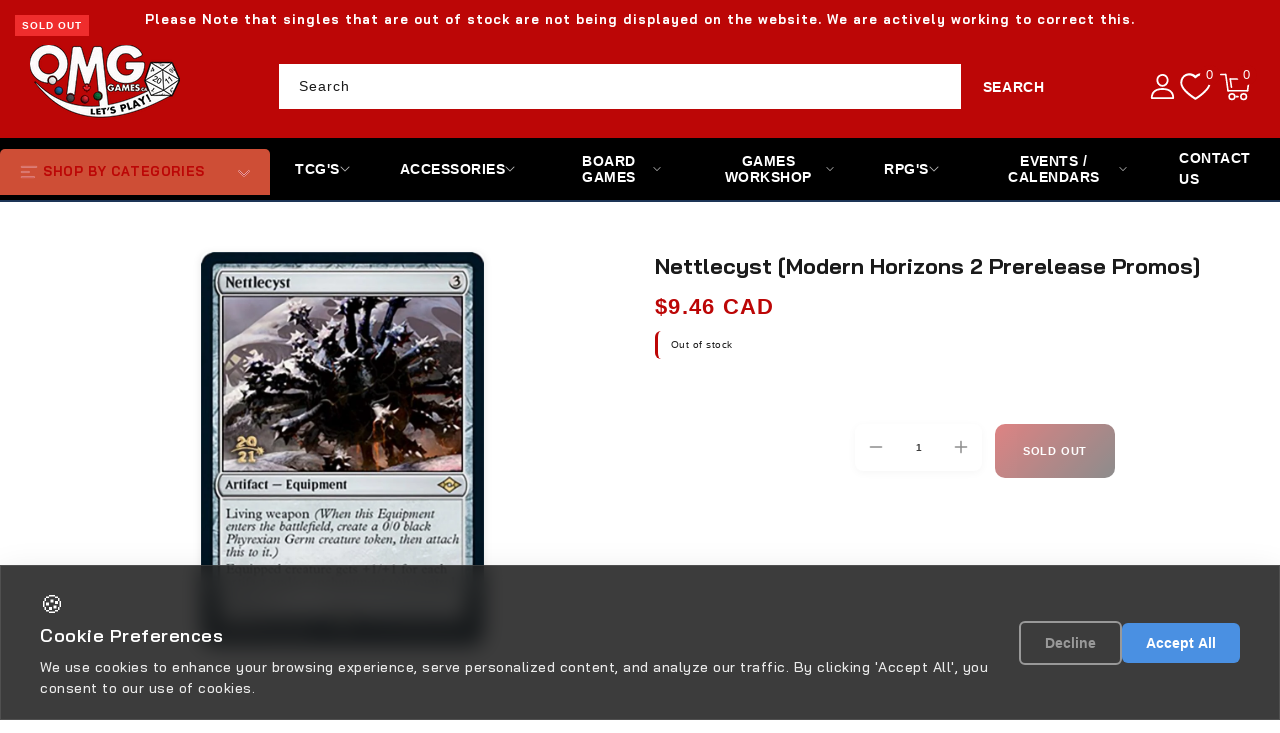

--- FILE ---
content_type: text/css
request_url: https://omggames.ca/cdn/shop/t/14/assets/mobile-header.css?v=56468626166647663671760460018
body_size: 969
content:
@media screen and (min-width: 990px){.mobile-header-section,.shopify-section.mobile-header-section,.mobile-header,.mobile-menu-drawer,.mobile-menu-overlay,.mobile-bottom-nav,.mobile-search-modal{display:none!important;visibility:hidden!important;opacity:0!important;height:0!important;position:absolute!important;left:-9999px!important}.header-wrapper{display:block!important}.header{display:grid!important}}@media screen and (max-width: 989px){html{-webkit-text-size-adjust:100%;-ms-text-size-adjust:100%;overflow-x:hidden}body{overflow-x:hidden;position:relative;min-height:100vh;min-height:-webkit-fill-available;padding-top:70px!important}.header__search,.header-contact_info,.tm_header-dropdown,.header__icon--account,.cm-compare-button,.cm-wishlist-button,.desktop-localization-wrapper,.search-modal__content,.app-header-menu,.header__inline-menu,.header-bottom-section,.header-bottom,.header-bottom-inner{display:none!important}.header-wrapper{position:fixed!important;top:0!important;left:0!important;right:0!important;width:100%!important;max-width:100vw!important;z-index:999!important;box-sizing:border-box!important;background:var(--color-base-background-1)!important;border-bottom:1px solid rgba(var(--color-foreground),.08)!important;box-shadow:0 2px 8px #0000000f!important;transform:translateZ(0)!important;will-change:transform!important;backface-visibility:hidden!important}.header{display:grid!important;grid-template-areas:"menu heading cart"!important;grid-template-columns:auto 1fr auto!important;align-items:center!important;gap:1rem!important;width:100%!important;max-width:100%!important;min-height:60px!important;padding:.75rem 1.5rem!important;margin:0!important;box-sizing:border-box!important;background-color:var(--color-base-background-1)}.header__heading,.header__heading-link,.header__icon--cart,.header__icon--menu,header-drawer{grid-area:unset!important;grid-template-areas:unset!important;grid-template-columns:unset!important}.header *,.mobile-header *{box-sizing:border-box!important}header-drawer{grid-area:menu!important;display:flex!important;align-items:center!important;justify-content:flex-start!important;flex-shrink:0!important;visibility:visible!important}.header__icon--menu{display:flex!important;align-items:center!important;justify-content:center!important;width:44px!important;height:44px!important;min-width:44px!important;min-height:44px!important;padding:0!important;margin:0!important;background:transparent!important;border:none!important;cursor:pointer!important}.header__icon--menu .icon{width:24px!important;height:24px!important;fill:var(--color-foreground)!important;stroke:var(--color-foreground)!important}.header__heading,.header__heading-link{grid-area:heading!important;display:flex!important;justify-content:center!important;align-items:center!important;justify-self:center!important;text-align:center!important;flex-shrink:0!important;margin:0!important;text-decoration:none!important;overflow:hidden!important}.header__heading-logo{max-width:120px!important;height:auto!important;max-height:40px!important;object-fit:contain!important}.header__icons{grid-area:cart!important;display:flex!important;align-items:center!important;justify-content:flex-end!important;justify-self:end!important;flex-shrink:0!important;gap:0!important}.header__icons>*:not(.header__icon--cart){display:none!important}.header__icon--cart{display:flex!important;align-items:center!important;justify-content:center!important;width:44px!important;height:44px!important;min-width:44px!important;min-height:44px!important;position:relative!important;text-decoration:none!important;background:transparent!important;border:none!important;cursor:pointer!important}.header__icon--cart .icon{width:24px!important;height:24px!important;fill:var(--color-base-accent-1)!important;stroke:var(--color-base-accent-1)!important;color:var(--color-base-accent-1)!important}.cart-count-bubble{position:absolute!important;top:-8px!important;right:-8px!important;left:auto!important;background:var(--color-base-accent-1)!important;color:var(--color-base-solid-button-labels)!important;border-radius:50%!important;width:20px!important;height:20px!important;display:flex!important;align-items:center!important;justify-content:center!important;font-size:11px!important;font-weight:600!important;line-height:1!important;border:2px solid var(--color-base-background-1)!important}.header__icon,.header__heading-link{transition:transform .2s ease;touch-action:manipulation!important}.header__icon--menu:active,.header__icon--cart:active{transform:scale(.95)!important;transition:transform .1s ease!important}.header__heading-link:active{transform:scale(.98)!important;transition:transform .1s ease!important}.header__icon--menu,.header__icon--cart,.mobile-header__menu-button,.mobile-header__cart-link,.mobile-menu-close{-webkit-user-select:none!important;-moz-user-select:none!important;-ms-user-select:none!important;user-select:none!important}#menu-drawer{background:var(--color-base-background-1)!important;width:320px!important;max-width:85vw!important;z-index:1000!important;transition:left .3s cubic-bezier(.4,0,.2,1)!important}.menu-drawer__inner-container{width:100%!important;background:var(--color-base-background-1)!important}.menu-drawer__navigation-container .drawer__heading{background:var(--color-base-accent-1)!important;color:var(--color-base-solid-button-labels)!important;margin:0!important;padding:1.5rem 2rem!important;font-weight:600!important;font-size:1.6rem!important}.menu-drawer__menu-item{padding:1.2rem 2rem!important;border-bottom:1px solid rgba(var(--color-foreground),.08)!important;font-size:1.5rem!important;color:var(--color-base-accent-2)!important;text-decoration:none!important}.menu-drawer__menu-item:hover{background:rgba(var(--color-foreground),.04)!important;color:var(--color-base-accent-1)!important}.mobile-menu-overlay{z-index:999!important;transition:opacity .3s cubic-bezier(.4,0,.2,1),visibility .3s cubic-bezier(.4,0,.2,1)!important}body.mobile-menu-open{overflow:hidden!important;position:fixed!important;width:100%!important}#MainContent,.main-content{margin-top:0!important;padding-top:0!important}.service-section,.services-section,.section.service,.section.services,.shopify-section[id*=service],.shopify-section[class*=service],section[class*=service],.slideshow-custom,.section.slideshow-custom,.slideshow_banner.slideshow-custom,.shopify-section[id*=slideshow],.shopify-section[class*=slideshow],section[class*=slideshow],.slideshow-section,.banner-section,.hero-section,.image-banner,.section.image-banner,.shopify-section[id*=banner],.shopify-section[class*=banner],.brand-section,.brand-carousel,.section.brand-carousel,.shopify-section[id*=brand],.shopify-section[class*=brand],section[class*=brand]{display:none!important}.product-grid,.grid--2-col,.grid--3-col,.grid--4-col,.grid--5-col,.grid--6-col,.grid--2-col-tablet,.grid--3-col-tablet,.grid--4-col-tablet{display:grid!important;grid-template-columns:1fr!important;gap:2rem!important}.product-grid .grid__item,.grid__item{width:100%!important;max-width:100%!important}.card-wrapper,.product-card-wrapper{margin-bottom:2rem!important}}@media screen and (max-width: 749px){body{padding-top:65px!important}.header{padding:.6rem 1rem!important;min-height:56px!important}.header__heading-logo{max-width:100px!important;max-height:36px!important}.header__icon--menu .icon,.header__icon--cart .icon{width:22px!important;height:22px!important}.cart-count-bubble{width:18px!important;height:18px!important;font-size:10px!important;top:-6px!important;right:-6px!important}.page-width{padding:0 1rem!important}}@media screen and (max-width: 480px){body{padding-top:65px!important}.header{padding:.75rem!important;gap:.75rem!important}.header__heading-logo{max-width:90px!important;max-height:32px!important}.header__icon--menu,.header__icon--cart{width:40px!important;height:40px!important}}@media screen and (max-width: 989px) and (orientation: landscape){body{padding-top:60px!important}.header{min-height:55px!important;padding-top:.5rem!important;padding-bottom:.5rem!important}}
/*# sourceMappingURL=/cdn/shop/t/14/assets/mobile-header.css.map?v=56468626166647663671760460018 */


--- FILE ---
content_type: text/css
request_url: https://omggames.ca/cdn/shop/t/14/assets/responsive-image.css?v=178208216297211102481760460018
body_size: 91
content:
.responsive-image-wrapper{display:block;position:relative;overflow:hidden;width:100%}.responsive-image{display:block;width:100%;height:auto;max-width:100%;object-fit:cover;object-position:center}.responsive-image[width][height]{aspect-ratio:attr(width) / attr(height)}.responsive-image[loading=lazy]{background:#f3f3f3}.responsive-image{opacity:0;transition:opacity .3s ease-in-out}.responsive-image.lazy-loaded,.responsive-image[loading=eager]{opacity:1}.responsive-image-placeholder{display:flex;align-items:center;justify-content:center;width:100%;min-height:200px;background-color:#f3f3f3;color:#999}.responsive-image-placeholder svg{width:60px;height:60px;fill:currentColor;opacity:.3}.responsive-image-wrapper:before{content:"";display:block;padding-bottom:calc(var(--aspect-ratio, 1) * 100%)}.responsive-image-wrapper img{position:absolute;top:0;left:0;width:100%;height:100%}.responsive-image-wrapper--square:before{padding-bottom:100%}.responsive-image-wrapper--portrait:before{padding-bottom:133.33%}.responsive-image-wrapper--landscape:before{padding-bottom:66.67%}.responsive-image-wrapper--widescreen:before{padding-bottom:56.25%}.responsive-image-wrapper--ultrawide:before{padding-bottom:42.86%}.responsive-image--loading{background:linear-gradient(90deg,#f0f0f0,#e0e0e0 20%,#f0f0f0 40% 100%);background-size:200% 100%;animation:shimmer 1.5s infinite}@keyframes shimmer{0%{background-position:-200% 0}to{background-position:200% 0}}.responsive-image[fetchpriority=high]{opacity:1}.responsive-image--error{background-color:#fee;border:2px dashed #fcc}@media screen and (max-width: 749px){.responsive-image-wrapper--mobile-square:before{padding-bottom:100%}}@media screen and (min-width: 750px){.responsive-image-wrapper--tablet-landscape:before{padding-bottom:66.67%}}@media screen and (min-width: 990px){.responsive-image-wrapper--desktop-widescreen:before{padding-bottom:56.25%}}@media print{.responsive-image-wrapper:before{display:none}.responsive-image{position:static;opacity:1}}@media (prefers-reduced-motion: reduce){.responsive-image{transition:none;animation:none}.responsive-image--loading{animation:none;background:#f0f0f0}}@media (prefers-color-scheme: dark){.responsive-image-placeholder{background-color:#2a2a2a;color:#666}.responsive-image--loading{background:linear-gradient(90deg,#2a2a2a,#3a3a3a 20%,#2a2a2a 40% 100%)}}@supports (container-type: inline-size){.responsive-image-container{container-type:inline-size}@container (max-width: 400px){.responsive-image-wrapper:before{padding-bottom:100%}}}@supports (background-image: url([data-uri])){.responsive-image-wrapper:after{content:""}}.responsive-image-wrapper:focus-visible{outline:2px solid currentColor;outline-offset:2px}.responsive-image-wrapper img{max-width:100%;height:auto}.responsive-image{user-select:none;-webkit-user-drag:none;-moz-user-select:none;-webkit-user-select:none;-ms-user-select:none}.responsive-image--critical{content-visibility:auto;contain-intrinsic-size:500px 500px}.responsive-image--lazy{content-visibility:auto}
/*# sourceMappingURL=/cdn/shop/t/14/assets/responsive-image.css.map?v=178208216297211102481760460018 */


--- FILE ---
content_type: text/css
request_url: https://omggames.ca/cdn/shop/t/14/assets/footer-policy-links.css?v=99741719566401395791760460018
body_size: 634
content:
.footer-policy-links{width:100%;margin:2rem 0 1rem;padding:2rem 0;border-top:1px solid rgba(255,255,255,.15);border-bottom:1px solid rgba(255,255,255,.15)}.footer-policy-links__wrapper{display:none;grid-template-columns:repeat(auto-fit,minmax(200px,1fr));gap:2rem;max-width:1200px;margin:0 auto;padding:0 1rem}.footer-policy-section{display:flex;flex-direction:column}.footer-policy-section__title{font-size:1rem!important;font-weight:600!important;color:#fff!important;margin:0 0 1rem!important;padding:0!important;text-transform:uppercase!important;letter-spacing:.5px!important;border-bottom:2px solid var(--color-base-accent-1)!important;padding-bottom:.5rem!important}.footer-policy-list{list-style:none!important;margin:0!important;padding:0!important;display:flex!important;flex-direction:column!important;gap:.75rem!important}.footer-policy-item{margin:0!important;padding:0!important}.footer-policy-link{display:inline-block!important;color:#fffc!important;text-decoration:none!important;font-size:.9rem!important;font-weight:400!important;line-height:1.4!important;transition:all .3s ease!important;padding:.25rem 0!important;position:relative!important}.footer-policy-link:hover{color:#fff!important;transform:translate(4px)!important}.footer-policy-link:before{content:""!important;position:absolute!important;left:-8px!important;top:50%!important;transform:translateY(-50%)!important;width:0!important;height:2px!important;background:var(--color-base-accent-1)!important;transition:width .3s ease!important}.footer-policy-link:hover:before{width:4px!important}.footer-policy-mobile{display:block}.footer-policy-accordion{border:1px solid rgba(255,255,255,.2)!important;border-radius:8px!important;overflow:hidden!important;background:#ffffff0d!important}.footer-policy-accordion__title{display:flex!important;align-items:center!important;justify-content:space-between!important;padding:1rem 1.5rem!important;font-size:1rem!important;font-weight:600!important;color:#fff!important;background:#ffffff0d!important;cursor:pointer!important;transition:background-color .3s ease!important;margin:0!important;list-style:none!important}.footer-policy-accordion__title:hover{background:#ffffff1a!important}.footer-policy-accordion__icon{width:20px!important;height:20px!important;transition:transform .3s ease!important;color:#fff!important}.footer-policy-accordion[open] .footer-policy-accordion__icon{transform:rotate(180deg)!important}.footer-policy-accordion__content{padding:1.5rem!important;border-top:1px solid rgba(255,255,255,.15)!important}.footer-policy-mobile__grid{display:grid!important;grid-template-columns:repeat(2,1fr)!important;gap:.75rem 1rem!important}.footer-policy-mobile__link{display:block!important;color:#fffc!important;text-decoration:none!important;font-size:.85rem!important;font-weight:400!important;padding:.5rem .75rem!important;border-radius:6px!important;transition:all .3s ease!important;background:#ffffff0d!important;text-align:center!important}.footer-policy-mobile__link:hover{color:#fff!important;background:#ffffff26!important;transform:translateY(-1px)!important}@media screen and (min-width: 750px){.footer-policy-mobile{display:none!important}.footer-policy-links__wrapper{display:grid!important}.footer-policy-links{margin:3rem 0 2rem;padding:3rem 0}.footer-policy-section__title{font-size:1.1rem!important}.footer-policy-link{font-size:.95rem!important}}@media screen and (min-width: 990px){.footer-policy-links__wrapper{grid-template-columns:repeat(4,1fr);gap:3rem;padding:0 2rem}.footer-policy-section__title{font-size:1.2rem!important;margin-bottom:1.5rem!important}.footer-policy-list{gap:1rem!important}.footer-policy-link{font-size:1rem!important;padding:.4rem 0!important}}@media (prefers-color-scheme: dark){.footer-policy-accordion{background:#ffffff14!important;border-color:#ffffff40!important}.footer-policy-accordion__title{background:#ffffff1a!important;color:#fff!important}.footer-policy-mobile__link{background:#ffffff14!important;color:#ffffffe6!important}.footer-policy-section__title{color:#fff!important}.footer-policy-link{color:#ffffffd9!important}.footer-policy-link:hover{color:#fff!important}}.footer-policy-accordion__content{animation:slideDown .3s ease-out}@keyframes slideDown{0%{opacity:0;transform:translateY(-10px)}to{opacity:1;transform:translateY(0)}}.footer-policy-link:focus,.footer-policy-mobile__link:focus{outline:2px solid var(--color-base-accent-1)!important;outline-offset:2px!important}.footer-policy-accordion__title:focus{outline:2px solid var(--color-base-accent-1)!important;outline-offset:-2px!important}.footer-policy-links+.footer__content-bottom-wrapper{margin-top:0!important;padding-top:1rem!important}.footer-social-media{margin-bottom:1.5rem!important}.footer-subsection-title{font-size:.85rem!important;font-weight:600!important;color:#ffffffe6!important;margin:0 0 .75rem!important;text-transform:uppercase!important;letter-spacing:.5px!important}.footer-social-list{list-style:none!important;margin:0!important;padding:0!important;display:flex!important;flex-direction:column!important;gap:.5rem!important}.footer-social-item{margin:0!important;padding:0!important}.footer-social-link{display:flex!important;align-items:center!important;color:#fffc!important;text-decoration:none!important;font-size:.85rem!important;font-weight:400!important;padding:.4rem 0!important;transition:all .3s ease!important}.footer-social-link:hover{color:#fff!important;transform:translate(4px)!important}.footer-social-icon{width:18px!important;height:18px!important;margin-right:.75rem!important;fill:currentColor!important}.footer-payment-methods{margin-top:1rem!important}.footer-payment-icons{display:flex!important;flex-wrap:wrap!important;gap:.5rem!important;margin-top:.75rem!important}.footer-payment-icon{display:flex!important;align-items:center!important;justify-content:center!important;width:40px!important;height:28px!important;background:#ffffff1a!important;border-radius:4px!important;padding:.25rem!important;transition:background-color .3s ease!important}.footer-payment-icon:hover{background:#fff3!important}.footer-payment-icon .payment-icon{max-width:100%!important;max-height:100%!important;filter:brightness(0) invert(1)!important}@media screen and (min-width: 750px){.footer-social-list{flex-direction:row!important;flex-wrap:wrap!important;gap:1rem!important}.footer-social-link{font-size:.9rem!important}.footer-social-icon{width:20px!important;height:20px!important}.footer-payment-icons{gap:.75rem!important}.footer-payment-icon{width:45px!important;height:32px!important}}@media screen and (min-width: 990px){.footer-social-list{gap:1.5rem!important}.footer-payment-icons{gap:1rem!important}.footer-payment-icon{width:50px!important;height:35px!important}}.footer .footer-policy-links:first-child{margin-top:0!important}.footer .footer-policy-links:last-child{margin-bottom:0!important;border-bottom:none!important}
/*# sourceMappingURL=/cdn/shop/t/14/assets/footer-policy-links.css.map?v=99741719566401395791760460018 */


--- FILE ---
content_type: text/css
request_url: https://omggames.ca/cdn/shop/t/14/assets/component-search.css?v=90893262608323111471760460017
body_size: -304
content:
.header .search__button,.template-search .search__button{right:1px;top:1px;position:absolute;color:var(--color-base-solid-button-labels);font-weight:600;text-transform:uppercase;padding:10px 22px;width:max-content;border-radius:0;margin-left:10px;letter-spacing:.6px;font-size:1.4rem;height:4.5rem;background-color:var(--color-base-accent-1);font-family:inherit}.header__search .icon.icon-search,.search__button.field__button .icon.icon-search{stroke:var(--color-base-solid-button-labels);stroke-width:0;color:var(--color-base-solid-button-labels);width:0;height:0}#main-search-filters{z-index:inherit}.reset__button{right:calc(var(--inputs-border-width) + 4.5rem);top:var(--inputs-border-width);height:4.5rem}.reset__button:not(:focus-visible):after{border-right:.1rem solid rgba(var(--color-foreground),.08);display:block;height:calc(100% - 1.6rem);content:"";position:absolute;right:0}.reset__button:not(:focus):after{border-right:.1rem solid rgba(var(--color-foreground),.08);display:block;height:calc(100% - 1.8rem);content:"";position:absolute;right:0}.search__button:focus-visible,.reset__button:focus-visible{background-color:rgb(var(--color-background));z-index:4}.reset__button:focus{background-color:rgb(var(--color-background));z-index:4}.reset__button .icon.icon-close{height:1.8rem;width:1.8rem;stroke-width:.1rem;background:#fff;border-radius:50%}input::-webkit-search-decoration{-webkit-appearance:none}@media screen and (max-width: 989px){.search__button{padding:15px}}@media screen and (max-width: 575px){.header .search__button,.template-search .search__button{padding:0;width:4.5rem;font-size:0}.header__search .icon.icon-search,.search__button.field__button .icon.icon-search{width:18px;height:18px}}
/*# sourceMappingURL=/cdn/shop/t/14/assets/component-search.css.map?v=90893262608323111471760460017 */


--- FILE ---
content_type: text/css
request_url: https://omggames.ca/cdn/shop/t/14/assets/sleek-header-menu.css?v=177765010248540170561760460017
body_size: 651
content:
.header__inline-menu{position:relative;z-index:10}.header__inline-menu .list-menu--inline{display:flex;align-items:center;justify-content:center;gap:0;margin:0;padding:0;list-style:none}.header__menu-item,.header__menu-item:hover{position:relative;padding:1.8rem 2.4rem;text-decoration:none;font-weight:600;font-size:1.4rem;color:var(--color-foreground);text-transform:uppercase;letter-spacing:.8px;transition:all .3s cubic-bezier(.25,.46,.45,.94);border-radius:0;background:transparent;overflow:hidden}.header__menu-item:before{content:"";position:absolute;top:0;left:0;width:0;height:100%;background:linear-gradient(135deg,rgba(var(--color-base-accent-1),.1),rgba(var(--color-base-accent-2),.05));transition:width .4s cubic-bezier(.25,.46,.45,.94);z-index:-1}.header__menu-item:hover:before{width:100%}.header__menu-item:after{content:"";position:absolute;top:0;right:0;bottom:0;left:0;background:linear-gradient(135deg,rgba(var(--color-base-accent-1),.15),rgba(var(--color-base-accent-2),.08));opacity:0;transition:opacity .3s cubic-bezier(.25,.46,.45,.94);z-index:-1;border-radius:6px}.header__menu-item:hover:after{opacity:1}.header__menu-item:hover{color:var(--color-base-accent-1);transform:translateY(-1px)}.header__active-menu-item{color:var(--color-base-accent-1)!important;position:relative;background:linear-gradient(135deg,rgba(var(--color-base-accent-1),.12),rgba(var(--color-base-accent-2),.06));border-radius:6px}.header__active-menu-item:after{content:"";position:absolute;top:0;right:0;bottom:0;left:0;background:linear-gradient(135deg,rgba(var(--color-base-accent-1),.08),rgba(var(--color-base-accent-2),.04));border-radius:6px;z-index:-1}.mega-menu__content,.header__submenu{background:rgba(var(--color-base-background-1),.98);backdrop-filter:blur(10px);-webkit-backdrop-filter:blur(10px);border:1px solid rgba(var(--color-foreground),.08);border-radius:12px;box-shadow:0 20px 40px #0000001a,0 8px 16px #0000000f;padding:2rem;margin-top:.5rem;opacity:0;visibility:hidden;transform:translateY(-10px) scale(.95);transition:all .3s cubic-bezier(.25,.46,.45,.94)}.header__inline-menu ul.list-menu--inline>li:hover .mega-menu__content,.header__inline-menu ul.list-menu--inline>li:hover .header__submenu{opacity:1;visibility:visible;transform:translateY(0) scale(1)}.mega-menu__list{display:grid;grid-template-columns:repeat(auto-fit,minmax(200px,1fr));gap:2rem;padding:0;margin:0}.mega-menu__list li{display:flex;flex-direction:column;gap:.8rem}.mega-menu__link{color:var(--color-base-accent-2);text-decoration:none;font-size:1.4rem;font-weight:500;padding:.8rem 1.2rem;border-radius:8px;transition:all .25s ease;position:relative;overflow:hidden}.mega-menu__link:before{content:"";position:absolute;top:0;left:-100%;width:100%;height:100%;background:linear-gradient(90deg,transparent,rgba(var(--color-base-accent-1),.1),transparent);transition:left .5s ease}.mega-menu__link:hover:before{left:100%}.mega-menu__link:hover{color:var(--color-base-accent-1);background:rgba(var(--color-base-accent-1),.05);transform:translate(4px)}.mega-menu__link--level-2{font-weight:600;font-size:1.5rem;color:var(--color-base-accent-2);border-bottom:1px solid rgba(var(--color-foreground),.1);padding-bottom:1rem;margin-bottom:.5rem}.mega-menu__link--level-2:hover{color:var(--color-base-accent-1);border-bottom-color:var(--color-base-accent-1)}.header__menu-item .icon-caret{margin-left:.8rem;transition:transform .3s ease;opacity:.7}.header__menu-item:hover .icon-caret{opacity:1;transform:rotate(180deg)}.header__menu-item.more_menu{background:linear-gradient(135deg,rgba(var(--color-base-accent-1),.1),rgba(var(--color-base-accent-2),.05));border-radius:8px;margin-left:1rem}.header__menu-item.more_menu:hover{background:linear-gradient(135deg,rgba(var(--color-base-accent-1),.2),rgba(var(--color-base-accent-2),.1));transform:translateY(-2px);box-shadow:0 4px 12px rgba(var(--color-base-accent-1),.2)}@media screen and (max-width: 1400px){.header__menu-item,.header__menu-item:hover{padding:1.6rem 2rem;font-size:1.3rem}}@media screen and (max-width: 1269px){.header__menu-item,.header__menu-item:hover{padding:1.5rem 1.8rem;font-size:1.2rem;letter-spacing:.6px}.mega-menu__content,.header__submenu{right:0;left:auto;transform:translate(20%) translateY(-10px) scale(.95)}.header__inline-menu ul.list-menu--inline>li:hover .mega-menu__content,.header__inline-menu ul.list-menu--inline>li:hover .header__submenu{transform:translate(20%) translateY(0) scale(1)}}@media screen and (max-width: 1100px){.header__menu-item,.header__menu-item:hover{padding:1.4rem 1.6rem}}@keyframes slideInFromTop{0%{opacity:0;transform:translateY(-20px)}to{opacity:1;transform:translateY(0)}}@keyframes fadeInScale{0%{opacity:0;transform:scale(.9)}to{opacity:1;transform:scale(1)}}.header__inline-menu .list-menu--inline>li{animation:slideInFromTop .6s ease forwards;animation-delay:calc(var(--animation-delay, 0) * .1s)}.mega-menu__content,.header__submenu{animation:fadeInScale .4s ease forwards}.header__menu-item:focus-visible{outline:2px solid var(--color-base-accent-1);outline-offset:2px;border-radius:4px}@media screen and (max-width: 989px){.header__inline-menu{display:none}}.header__inline-menu.loading .header__menu-item{opacity:.6;pointer-events:none}@media (prefers-contrast: high){.header__menu-item:after{background:currentColor}.mega-menu__content,.header__submenu{border-width:2px;-webkit-backdrop-filter:none;backdrop-filter:none;background:var(--color-base-background-1)}}@media (prefers-reduced-motion: reduce){.header__menu-item,.header__menu-item:before,.header__menu-item:after,.mega-menu__content,.header__submenu,.mega-menu__link{transition:none}.header__inline-menu .list-menu--inline>li{animation:none}}@media (prefers-color-scheme: dark){.mega-menu__content,.header__submenu{background:rgba(var(--color-base-background-1),.95);border-color:rgba(var(--color-foreground),.15)}}
/*# sourceMappingURL=/cdn/shop/t/14/assets/sleek-header-menu.css.map?v=177765010248540170561760460017 */


--- FILE ---
content_type: text/javascript
request_url: https://omggames.ca/cdn/shop/t/14/assets/auto-seo-enhancements.js?v=42311311148775841291760460017
body_size: 1372
content:
document.addEventListener("DOMContentLoaded",function(){function generateMetaDescription(){const existingMeta=document.querySelector('meta[name="description"]');if(!existingMeta||existingMeta.content.trim()===""||existingMeta.content.length>160){let description="";if(window.location.pathname.includes("/products/")){const productTitle=document.querySelector(".product__title h1, .product__title h2"),productPrice=document.querySelector(".price-item--regular, .price__regular .price-item");if(productTitle){const title=productTitle.textContent.trim(),shortTitle=title.length>40?title.substring(0,40)+"...":title;description=`Buy ${shortTitle}`,productPrice&&(description+=` for ${productPrice.textContent.trim()}`),description+=". Fast shipping available.",description.length>160&&(description=`Buy ${shortTitle}. Fast shipping available.`)}}else if(window.location.pathname.includes("/collections/")){const collectionTitle=document.querySelector("h1, .collection__title"),productCount=document.querySelectorAll(".collection-product-card, .card-product").length;collectionTitle&&(description=`Browse ${collectionTitle.textContent.trim()}`,productCount>0&&(description+=` - ${productCount}+ products available`),description+=". Find the best deals with fast shipping and secure checkout.")}else if(window.location.pathname.includes("/search")){const searchTerm=new URLSearchParams(window.location.search).get("q");searchTerm&&(description=`Search results for "${searchTerm}". Find the best products with fast shipping and secure checkout.`)}if(description){let metaDesc=document.querySelector('meta[name="description"]');metaDesc||(metaDesc=document.createElement("meta"),metaDesc.name="description",document.head.appendChild(metaDesc)),metaDesc.content=description.substring(0,160)}}}function generateOpenGraphTags(){const ogTags=[{property:"og:type",content:"website"},{property:"og:url",content:window.location.href},{property:"og:site_name",content:document.title.split(" \u2013 ").pop()}];if(window.location.pathname.includes("/products/")){const productTitle=document.querySelector(".product__title h2, h1"),productImage=document.querySelector(".product__media img, .collection-product-img img"),productPrice=document.querySelector(".price-item--regular, .price__regular .price-item");productTitle&&(ogTags.push({property:"og:title",content:productTitle.textContent.trim()}),ogTags.push({property:"og:type",content:"product"})),productImage&&productImage.src&&(ogTags.push({property:"og:image",content:productImage.src}),ogTags.push({property:"og:image:alt",content:productImage.alt||(productTitle?productTitle.textContent.trim():"Product image")})),productPrice&&(ogTags.push({property:"product:price:amount",content:productPrice.textContent.replace(/[^\d.,]/g,"")}),ogTags.push({property:"product:price:currency",content:"GBP"}))}ogTags.forEach(function(tag){if(!document.querySelector(`meta[property="${tag.property}"]`)){const meta=document.createElement("meta");meta.setAttribute("property",tag.property),meta.content=tag.content,meta.setAttribute("data-auto-seo","true"),document.head.appendChild(meta)}})}function optimizeHeadingStructure(){const headings=document.querySelectorAll("h1, h2, h3, h4, h5, h6");let hasH1=!1;if(headings.forEach(function(heading){heading.tagName==="H1"&&(hasH1=!0)}),!hasH1){const mainTitle=document.querySelector(".product__title h2, .collection__title, .page-title h2, h2");if(mainTitle&&mainTitle.tagName==="H2"){const newH1=document.createElement("h1");newH1.innerHTML=mainTitle.innerHTML,newH1.className=mainTitle.className,mainTitle.parentNode.replaceChild(newH1,mainTitle)}}}function optimizeInternalLinks(){document.querySelectorAll("a[href]").forEach(function(link){const href=link.getAttribute("href");href&&href.startsWith("/")&&!link.hasAttribute("title")&&link.textContent.trim()&&link.setAttribute("title",link.textContent.trim()),href&&href.startsWith("http")&&!href.includes(window.location.hostname)&&(link.hasAttribute("rel")||link.setAttribute("rel","noopener"))})}function generateTwitterCardTags(){const twitterTags=[{name:"twitter:card",content:"summary_large_image"},{name:"twitter:url",content:window.location.href}];if(window.location.pathname.includes("/products/")){const productTitle=document.querySelector(".product__title h2, h1"),productImage=document.querySelector(".product__media img, .collection-product-img img"),productDescription=document.querySelector(".product__description, .product-description__content");productTitle&&twitterTags.push({name:"twitter:title",content:productTitle.textContent.trim()}),productDescription&&twitterTags.push({name:"twitter:description",content:productDescription.textContent.trim().substring(0,200)}),productImage&&productImage.src&&twitterTags.push({name:"twitter:image",content:productImage.src})}twitterTags.forEach(function(tag){if(!document.querySelector(`meta[name="${tag.name}"]`)){const meta=document.createElement("meta");meta.setAttribute("name",tag.name),meta.content=tag.content,meta.setAttribute("data-auto-seo","true"),document.head.appendChild(meta)}})}function optimizeImageLoading(){document.querySelectorAll("img").forEach(function(img){img.hasAttribute("loading")||img.getBoundingClientRect().top>window.innerHeight&&img.setAttribute("loading","lazy"),!img.hasAttribute("width")&&!img.hasAttribute("height")&&(img.onload=function(){this.hasAttribute("width")||this.setAttribute("width",this.naturalWidth),this.hasAttribute("height")||this.setAttribute("height",this.naturalHeight)})})}function ensureCanonicalTag(){if(!document.querySelector('link[rel="canonical"]')){const canonical=document.createElement("link");canonical.rel="canonical",canonical.href=window.location.href.split("?")[0],canonical.setAttribute("data-auto-seo","true"),document.head.appendChild(canonical)}}function optimizePageTitle(){const currentTitle=document.title;if(window.location.pathname.includes("/products/")){const productTitle=document.querySelector(".product__title h1, .product__title h2"),productPrice=document.querySelector(".price-item--regular, .price__regular .price-item");if(productTitle){let title=productTitle.textContent.trim();title.length>35&&(title=title.substring(0,35)+"...");let newTitle=title;if(productPrice){const price=productPrice.textContent.trim();newTitle+=` - ${price}`}const shopName=document.title.split(" \u2013 ").pop();newTitle.length+shopName.length+3<=60&&(newTitle+=` | ${shopName}`),newTitle.length>60&&(newTitle=title+` | ${shopName}`,newTitle.length>60&&(newTitle=title.substring(0,60-shopName.length-3)+` | ${shopName}`)),document.title=newTitle}}}function generateOrganizationSchema(){if(!document.querySelector('script[type="application/ld+json"][data-org-seo]')){const orgSchema={"@context":"https://schema.org","@type":"Organization",name:document.title.split(" \u2013 ").pop(),url:window.location.origin,sameAs:[]};document.querySelectorAll('a[href*="facebook"], a[href*="twitter"], a[href*="instagram"], a[href*="youtube"]').forEach(function(link){link.href.startsWith("http")&&orgSchema.sameAs.push(link.href)});const script=document.createElement("script");script.type="application/ld+json",script.setAttribute("data-org-seo","true"),script.textContent=JSON.stringify(orgSchema),document.head.appendChild(script)}}function optimizeWebVitals(){document.querySelectorAll('img[src*="hero"], img[src*="banner"], .product__media img:first-child').forEach(function(img,index){if(index<2){const link=document.createElement("link");link.rel="preload",link.as="image",link.href=img.src,link.setAttribute("data-auto-seo","true"),document.head.appendChild(link)}}),document.querySelectorAll("img").forEach(function(img){img.getBoundingClientRect().top<window.innerHeight&&!img.hasAttribute("fetchpriority")&&img.setAttribute("fetchpriority","high")})}try{generateMetaDescription(),generateOpenGraphTags(),optimizeHeadingStructure(),optimizeInternalLinks(),generateTwitterCardTags(),optimizeImageLoading(),ensureCanonicalTag(),optimizePageTitle(),generateOrganizationSchema(),optimizeWebVitals(),console.log("Auto SEO enhancements applied successfully")}catch(error){console.warn("Some SEO enhancements could not be applied:",error)}new MutationObserver(function(mutations){let shouldRerun=!1;mutations.forEach(function(mutation){mutation.type==="childList"&&mutation.addedNodes.length>0&&mutation.addedNodes.forEach(function(node){node.nodeType===1&&(node.tagName==="IMG"||node.querySelector("img"))&&(shouldRerun=!0)})}),shouldRerun&&setTimeout(function(){optimizeImageLoading(),optimizeInternalLinks()},100)}).observe(document.body,{childList:!0,subtree:!0})});
//# sourceMappingURL=/cdn/shop/t/14/assets/auto-seo-enhancements.js.map?v=42311311148775841291760460017
